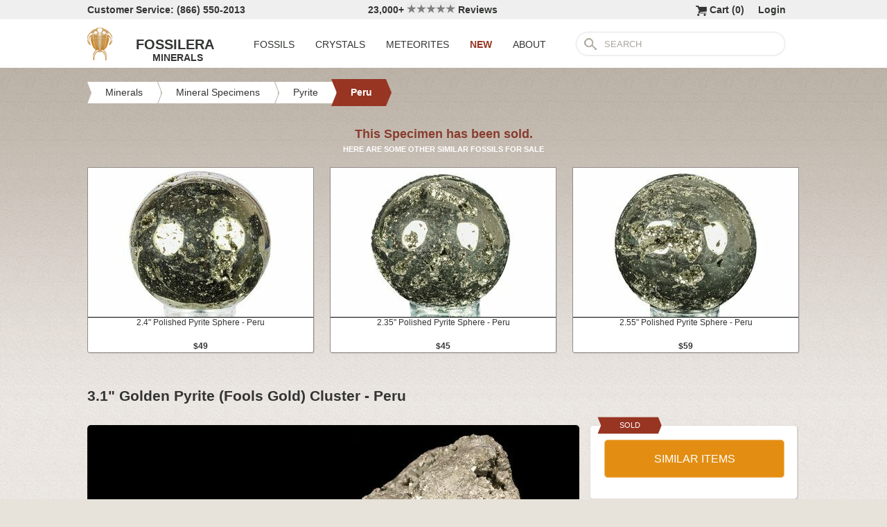

--- FILE ---
content_type: text/html; charset=utf-8
request_url: https://www.fossilera.com/minerals/3-1-rough-pyrite-cluster-peru
body_size: 7153
content:
<!DOCTYPE html>
<html xmlns="http://www.w3.org/1999/xhtml" lang="en" xml:lang="en">
<head>
	<meta charset="utf-8">
<meta http-equiv="cleartype" content="on">
<meta http-equiv="Content-Language" content="en">

	
<title>3.1&quot; Golden Pyrite (Fools Gold) Cluster - Peru (#50118) For Sale - FossilEra.com</title>

	<meta name="description" content="3.1&quot; Golden Pyrite (Fools Gold) Cluster - Peru (Item #50118), Peruvian Pyrite for sale.  FossilEra your source to quality fossil specimens." />

<link href="//assets2.fossilera.com/assets/favicon-feb0ca2304f2dc10cb4ff267748b8e47.png" rel="shortcut icon" type="image/vnd.microsoft.icon" />

<meta property="og:site_name" content="FossilEra" />
<meta property="fb:admins" content="1655757061"/>
		<meta property="og:url" content="https://www.fossilera.com/minerals/3-1-rough-pyrite-cluster-peru" />
		<meta property="og:title" content="3.1&quot; Golden Pyrite (Fools Gold) Cluster - Peru" />
		<meta property="og:description" content="3.1&quot; Golden Pyrite (Fools Gold) Cluster - Peru (Item #50118), Peruvian Pyrite for sale.  FossilEra your source to quality fossil specimens." />
		<meta property="og:image" content="//assets1.fossilera.com/sp/168126/peru/pyrite.jpg" />

	<link rel="image_src" href="//assets1.fossilera.com/sp/168126/peru/pyrite.jpg">
   
<link href="//assets3.fossilera.com/assets/application-e2d8f75c2870df84246ccc87424f0b72.css" media="screen" rel="stylesheet" type="text/css" />


<script src="https://code.jquery.com/jquery-3.6.0.min.js" integrity="sha256-/xUj+3OJU5yExlq6GSYGSHk7tPXikynS7ogEvDej/m4=" crossorigin="anonymous"></script>
<script src="https://code.jquery.com/ui/1.12.1/jquery-ui.min.js" integrity="sha256-VazP97ZCwtekAsvgPBSUwPFKdrwD3unUfSGVYrahUqU=" crossorigin="anonymous"></script>

<link rel="stylesheet" href="https://cdnjs.cloudflare.com/ajax/libs/flexslider/2.7.2/flexslider.min.css" integrity="sha512-c7jR/kCnu09ZrAKsWXsI/x9HCO9kkpHw4Ftqhofqs+I2hNxalK5RGwo/IAhW3iqCHIw55wBSSCFlm8JP0sw2Zw==" crossorigin="anonymous" referrerpolicy="no-referrer" />
<script src="https://cdnjs.cloudflare.com/ajax/libs/flexslider/2.7.2/jquery.flexslider-min.js" integrity="sha512-BmoWLYENsSaAfQfHszJM7cLiy9Ml4I0n1YtBQKfx8PaYpZ3SoTXfj3YiDNn0GAdveOCNbK8WqQQYaSb0CMjTHQ==" crossorigin="anonymous" referrerpolicy="no-referrer"></script>


<script src="//assets0.fossilera.com/assets/application-b88cbc4520028f1db8b49b4efc2a493a.js" type="text/javascript"></script>


<meta content="authenticity_token" name="csrf-param" />
<meta content="nDurhTo7NyYof/bmU9MjIH3IC+lnb0z3czSHBLWLhMM=" name="csrf-token" />



<script>
	var current_specimen_id = "50118"
</script>


<meta name="google-site-verification" content="8oQxQCfw-5eQpkrLFCiYxQS2d-Y253BDJhmP4PGchUM" />
<meta name="msvalidate.01" content="3D97E1D8CC9C380059B62757864379A1" />
<meta name="p:domain_verify" content="d9da9eb31439cf76f01dac7f5ee5b862"/>


<script type="application/ld+json">
    {  "@context" : "https://schema.org",
       "@type" : "WebSite",
       "name" : "FossilEra",
       "alternateName" : "Fossil Era",
       "url" : "https://www.fossilera.com"
    }
</script>
	
	


</head>
<body >
	



	


	<div align="center">
		<div class="page-wrapper">
			<header>
				<div class="header-bar">
					<div class="customer-service">
	Customer Service: (866) 550-2013
</div>
		
<div class="ekomi-reviews">
	<a href="https://www.ekomi-us.com/review-fossilera.html" target="_blank" title="View Reviews Of FossilEra">
		23,000+ 
		<img alt="Five-stars" src="//assets1.fossilera.com/assets/five-stars-5646096011699653366ea86357db8bf8.png" valign="center" width="70px" />
		Reviews
</a></div>

<div class="link">
	   <a href="/users/sign_in">Login</a>        
</div>




<div class="link" >
	<a href="/shopping-cart" title="View shopping cart">
			<img alt="Shopping Cart" class="cart-icon" src="//assets1.fossilera.com/assets/cart-icon-77716a5ddd9808abcf9dc9e9afd02e66.png" />
		<span id="cart-item-text" >
			Cart (<span class="cart-item-count">0</span>)
		</span>
</a></div>


				</div>
				<div class="top-nav site-top-name">
					
<nav>
	<a href="/">
	<img alt="Fossils &amp; Crystals For Sale" class="logo" src="//assets0.fossilera.com/assets/logo-8557c644cd62e05a69ea29b14186a776.png" />
	<span class="logo-text">FOSSILERA</span>
	
		<div class="minerals">MINERALS</div>
</a>
	<div class="nav-menu">
		<div class="menu-item" data-menu-id="fossils-menu">
			<a href="/fossils-for-sale">FOSSILS</a>
		</div>
		<div class="menu-item" data-menu-id="minerals-menu">
			<a href="/minerals-for-sale">CRYSTALS</a>
		</div>
		<div class="menu-item">
			<a href="/meteorites-for-sale">METEORITES</a>
		</div>
		<div class="menu-item new-items">
			<a href="/new">NEW</a>
		</div>
		<div class="menu-item" data-menu-id="about-menu">
			<a href="/pages/about-fossilera">ABOUT</a>
		</div>
	</div>


	<div class="search-box">
		<form method="get" action="/search">
			<div class="submit"></div>
			<input type="text" name="search" value="SEARCH">
		</form>
	</div>

</nav>


				</div>
			</header>
			
			
			
			
			<main>
				<div class="main-content site-main-content" align="left" align="center">
					<div id='flashes'>
					</div>
					
					

<nav>
	<div class="breadcrumbs" itemscope itemtype="https://schema.org/BreadcrumbList">
		<div class="breadcrumb" onclick="location.href='/minerals-for-sale'" style="cursor:pointer">
			<div class="left"></div>
					
			<div class="middle" itemprop="itemListElement" itemscope itemtype="http://schema.org/ListItem">
				<a href="/minerals-for-sale" itemprop="item">
				<span itemprop="name">Minerals</span>
</a>				<meta itemprop="position" content="1" />
			</div>
					
			<div class="right"></div>
		</div>
		<div class="breadcrumb" onclick="location.href='/mineral-specimens'" style="cursor:pointer">
			<div class="left"></div>
					
			<div class="middle" itemprop="itemListElement" itemscope itemtype="http://schema.org/ListItem">
				<a href="/mineral-specimens" itemprop="item">
				<span itemprop="name">Mineral Specimens</span>
</a>				<meta itemprop="position" content="2" />
			</div>
					
			<div class="right"></div>
		</div>
		<div class="breadcrumb" onclick="location.href='/minerals-for-sale/pyrite'" style="cursor:pointer">
			<div class="left"></div>
					
			<div class="middle" itemprop="itemListElement" itemscope itemtype="http://schema.org/ListItem">
				<a href="/minerals-for-sale/pyrite" itemprop="item">
				<span itemprop="name">Pyrite</span>
</a>				<meta itemprop="position" content="3" />
			</div>
					
			<div class="right"></div>
		</div>
		<div class="breadcrumb" onclick="location.href='/minerals-for-sale/pyrite-from-peru'" style="cursor:pointer">
			<div class="left-last"></div>
					
			<div class="middle-last" itemprop="itemListElement" itemscope itemtype="http://schema.org/ListItem">
				<a href="/minerals-for-sale/pyrite-from-peru" itemprop="item">
				<span itemprop="name">Peru</span>
</a>				<meta itemprop="position" content="4" />
			</div>
					
			<div class="right-last"></div>
		</div>
		<div style='clear:both'></div>
	</div>
</nav>

<article>
	<div class="specimen">

			<div class="sold-or-hold">
	<div class="header">
			This Specimen has been sold.
	</div>
	<div class="message">
		HERE ARE SOME OTHER SIMILAR FOSSILS FOR SALE
	</div>
	<div class="similar-fossils">
				<div class="specimen-listing">
		<a href="/minerals/2-4-polished-pyrite-sphere-peru--23" title="View Details &amp; Buy">
		
		<div class="image">
			
			<img alt="Polished Pyrite Sphere - Peru #302279" loading="lazy" src="//assets0.fossilera.com/sp/746052/peru/325x215/pyrite.jpg" />
			
		</div>
		
		<div class="info">
			2.4" Polished Pyrite Sphere - Peru
				<div class="price">
					$49
				</div>

		</div>

		
		
		
</a>		
		
		
	</div>

	<div class="specimen-listing-spacer">&nbsp;</div>

				<div class="specimen-listing">
		<a href="/minerals/2-35-polished-pyrite-sphere-peru--10" title="View Details &amp; Buy">
		
		<div class="image">
			
			<img alt="Polished Pyrite Sphere - Peru #264450" loading="lazy" src="//assets1.fossilera.com/sp/677055/peru/325x215/pyrite.jpg" />
			
		</div>
		
		<div class="info">
			2.35" Polished Pyrite Sphere - Peru
				<div class="price">
					$45
				</div>

		</div>

		
		
		
</a>		
		
		
	</div>

	<div class="specimen-listing-spacer">&nbsp;</div>

				<div class="specimen-listing">
		<a href="/minerals/2-55-polished-pyrite-sphere-peru--7" title="View Details &amp; Buy">
		
		<div class="image">
			
			<img alt="Polished Pyrite Sphere - Peru #264452" loading="lazy" src="//assets3.fossilera.com/sp/677058/peru/325x215/pyrite.jpg" />
			
		</div>
		
		<div class="info">
			2.55" Polished Pyrite Sphere - Peru
				<div class="price">
					$59
				</div>

		</div>

		
		
		
</a>		
		
		
	</div>


		<div style='clear:both'></div>
	</div>
</div>
	
		<h1 itemprop="name">
			3.1" Golden Pyrite (Fools Gold) Cluster - Peru
		</h1>
	
		<div class="left-column">
			<div class="main-photo">
	<a href="//assets1.fossilera.com/sp/168126/peru/pyrite.jpg" class="fancybox" rel="specimen-gallery" title="Golden Pyrite (Fools Gold) Cluster - Peru #50118">	
		<img alt="Golden Pyrite (Fools Gold) Cluster - Peru #50118" height="500" src="//assets0.fossilera.com/sp/168126/peru/708x500&gt;/pyrite.jpg" width="667" />
</a></div>


	<ul class="more-images thumbnails">
			<li>
				<a href="//assets2.fossilera.com/sp/168127/peru/pyrite.jpg" class="fancybox" rel="specimen-gallery">	
					<img alt="Golden Pyrite (Fools Gold) Cluster - Peru #50118-1" height="110" src="//assets2.fossilera.com/sp/168127/peru/160x110&gt;/pyrite.jpg" width="152" />
</a>			</li>
		<div style='clear:both'></div>
	</ul>



			
			<div class="description"  itemprop="description">
				This is a specimen of rough pyrite from Peru. In some of the cavities within the cluster, small pyrite crystal faces and terminations can be seen. This mineral specimen comes with an acrylic display stand.<br/><br/><div class='snippet'><strong>About Pyrite</strong><br/><br/><a href="https://www.fossilera.com/pages/pyrite-mineral-crystal-guide">Pyrite, or iron pyrite</a>, is best known as “Fool’s Gold” thanks to its bright metallic luster and pale brass-yellow color, which can easily be mistaken for real gold in poor lighting. With the chemical formula FeS₂, pyrite is the most abundant sulfide mineral on Earth and forms in an impressive range of geological environments.<br/><br/>One of pyrite’s defining features is its remarkable diversity of crystal habits—over 20 documented forms—making it one of the most morphologically varied minerals known. It commonly occurs as sharp cubes, octahedra, and pyritohedra, but also forms pentagonal dodecahedra, penetration twins, striated combinations, and complex modified forms prized by collectors. It can develop as massive veins, nodules, botryoidal growths, and fine druzy coatings that shimmer brilliantly under light. Whether glittering in tiny clusters or displayed as perfectly geometric crystals, pyrite showcases an extraordinary range of natural architecture and visual appeal.</div>
			</div>
			<div class="tags">
		
			<div class="tag">
					<a href="/mineral-specimens">View All Mineral Specimens</a>
			</div>
	
</div>

		</div>
		<div class="right-column">
			<div class="box">
	<div class="red-banner">
		 
		 
		 
		 
		SOLD 
	</div>
		
	<div class="inner" itemprop="offerDetails" itemscope itemtype="http://data-vocabulary.org/Offer">

		
			
			<div>
					<button class="similar-specimens">SIMILAR ITEMS</button>
			</div>
		
	</div>
</div>


			<div class="box">
	<div class="red-banner">
		DETAILS
	</div>
		
	<div class="inner" >
		<div class="detail">
	<div class="label">SPECIES</div>
	<div class="value">
			Pyrite
	</div>
	<div style='clear:both'></div>
</div>
		
		<div class="detail">
	<div class="label">LOCATION</div>
	<div class="value">
			Peru
	</div>
	<div style='clear:both'></div>
</div>
		
		<div class="detail">
	<div class="label">SIZE</div>
	<div class="value">
			3.1" wide, 2.3" tall
	</div>
	<div style='clear:both'></div>
</div>
		<div itemprop="category" content="Minerals &gt; Pyrite &gt; Peru">
		
			<div class="detail">
	<div class="label">CATEGORY</div>
	<div class="value">
			<a href="/minerals-for-sale/pyrite">Pyrite</a>
	</div>
	<div style='clear:both'></div>
</div>
			<div class="detail">
	<div class="label">SUB CATEGORY</div>
	<div class="value">
			<a href="/minerals-for-sale/pyrite-from-peru">Peruvian Pyrite</a>
	</div>
	<div style='clear:both'></div>
</div>
		
		
		</div>
		<div class="detail">
	<div class="label">ITEM</div>
	<div class="value">
			#50118
	</div>
	<div style='clear:both'></div>
</div>
	</div>
</div>
			
			<div class="box">
	<div class="red-banner">
		SHIPPING
	</div>
		
	<div class="inner guarentee">
		<a href="/pages/shipping-return-policy">Shipping &amp; Return Policy info.</a>
		</div>
	</div>
</div>
			
		</div>
		<div style='clear:both'></div>

		<div class="related">
	<h2>RELATED ITEMS</h2>

	
	<div style="margin-top:30px"></div>
	
	
			<div class="specimen-listing">
		<a href="/minerals/3-1-goethite-pseudomorphs-after-gypsum-chihuahua-mexico" title="View Details &amp; Buy">
		
		<div class="image">
			
			<img alt="Goethite Pseudomorphs after Gypsum - Chihuahua, Mexico #330399" loading="lazy" src="//assets0.fossilera.com/sp/795249/goethite/325x215/goethite.jpg" />
			
		</div>
		
		<div class="info">
			3.1" Goethite Pseudomorphs after Gypsum - Chihuahua, Mexico
				<div class="price">
					$35
				</div>

		</div>

		
		
		
</a>		
		
		
	</div>

	<div class="specimen-listing-spacer">&nbsp;</div>

			<div class="specimen-listing">
		<a href="/minerals/1-5-chlorite-included-quartz-crystals-with-pyrite-peru" title="View Details &amp; Buy">
		
		<div class="image">
			
			<img alt="Chlorite Included Quartz Crystals with Pyrite - Peru #347799" loading="lazy" src="//assets3.fossilera.com/sp/827372/quartz-crystals/325x215/quartz-chlorite-group-pyrite.jpg" />
			
		</div>
		
		<div class="info">
			1.5" Chlorite Included Quartz Crystals with Pyrite - Peru
				<div class="price">
					$29
				</div>

		</div>

		
		
		
</a>		
		
		
	</div>

	<div class="specimen-listing-spacer">&nbsp;</div>

			<div class="specimen-listing">
		<a href="/minerals/3-1-globular-yellow-calcite-formations-on-basalt-italy--2" title="View Details &amp; Buy">
		
		<div class="image">
			
			<img alt="Globular Yellow Calcite Formations on Basalt - Italy #325607" loading="lazy" src="//assets2.fossilera.com/sp/787080/calcite/325x215/calcite.jpg" />
			
		</div>
		
		<div class="info">
			3.1" Globular Yellow Calcite Formations on Basalt - Italy
				<div class="price">
					$19
				</div>

		</div>

		
		
		
</a>		
		
		
	</div>


	
	<div style='clear:both'></div>


	<div style="margin-top:20px"></div>
	
			<div class="specimen-listing">
		<a href="/minerals/1-6-chlorite-included-quartz-crystals-with-pyrite-peru" title="View Details &amp; Buy">
		
		<div class="image">
			
			<img alt="Chlorite Included Quartz Crystals with Pyrite - Peru #347802" loading="lazy" src="//assets3.fossilera.com/sp/827375/quartz-crystals/325x215/quartz-chlorite-group-pyrite.jpg" />
			
		</div>
		
		<div class="info">
			1.6" Chlorite Included Quartz Crystals with Pyrite - Peru
				<div class="price">
					$29
				</div>

		</div>

		
		
		
</a>		
		
		
	</div>

	<div class="specimen-listing-spacer">&nbsp;</div>

			<div class="specimen-listing">
		<a href="/minerals/1-6-chlorite-included-quartz-crystal-cluster-peru" title="View Details &amp; Buy">
		
		<div class="image">
			
			<img alt="Chlorite Included Quartz Crystal Cluster - Peru #347804" loading="lazy" src="//assets3.fossilera.com/sp/827377/quartz-crystals/325x215/quartz-chlorite-group.jpg" />
			
		</div>
		
		<div class="info">
			1.6" Chlorite Included Quartz Crystal Cluster - Peru
				<div class="price">
					$25
				</div>

		</div>

		
		
		
</a>		
		
		
	</div>

	<div class="specimen-listing-spacer">&nbsp;</div>

			<div class="specimen-listing">
		<a href="/minerals/3-1-teal-blue-amazonite-crystal-cluster-three-point-claim-colorado" title="View Details &amp; Buy">
		
		<div class="image">
			
			<img alt="Teal-Blue Amazonite Crystal Cluster - Three Point Claim, Colorado #330468" loading="lazy" src="//assets3.fossilera.com/sp/795563/amazonite/325x215/microcline-var-amazonite-hematite-quartz-var-smoky.jpg" />
			
		</div>
		
		<div class="info">
			3.1" Teal-Blue Amazonite Crystal Cluster - Three Point Claim, Colorado
				<div class="price">
					$75
				</div>

		</div>

		
		
		
</a>		
		
		
	</div>


	
	<div style='clear:both'></div>
	
	<div style="margin-top:20px"></div>
	
			<div class="specimen-listing">
		<a href="/minerals/3-1-polished-chrysocolla-malachite-egg-peru--3" title="View Details &amp; Buy">
		
		<div class="image">
			
			<img alt="Polished Chrysocolla &amp; Malachite Egg - Peru #255286" loading="lazy" src="//assets1.fossilera.com/sp/660253/chrysocolla/325x215/chrysocolla-malachite.jpg" />
			
		</div>
		
		<div class="info">
			3.1" Polished Chrysocolla & Malachite Egg - Peru
				<div class="price">
					$55
				</div>

		</div>

		
		
		
</a>		
		
		
	</div>

	<div class="specimen-listing-spacer">&nbsp;</div>

			<div class="specimen-listing">
		<a href="/minerals/3-1-sparkling-cobaltoan-dolomite-crystals-dr-congo--4" title="View Details &amp; Buy">
		
		<div class="image">
			
			<img alt="Sparkling Cobaltoan Dolomite Crystals - DR Congo #347459" loading="lazy" src="//assets3.fossilera.com/sp/826780/cobaltoan-dolomite/325x215/dolomite-var-cobalt-bearing-malachite.jpg" />
			
		</div>
		
		<div class="info">
			3.1" Sparkling Cobaltoan Dolomite Crystals - DR Congo
				<div class="price">
					$39
				</div>

		</div>

		
		
		
</a>		
		
		
	</div>

	<div class="specimen-listing-spacer">&nbsp;</div>

			<div class="specimen-listing">
		<a href="/minerals/1-7-chlorite-included-quartz-crystals-with-pyrite-peru" title="View Details &amp; Buy">
		
		<div class="image">
			
			<img alt="Chlorite Included Quartz Crystals with Pyrite - Peru #347798" loading="lazy" src="//assets2.fossilera.com/sp/827371/quartz-crystals/325x215/quartz-chlorite-group-pyrite.jpg" />
			
		</div>
		
		<div class="info">
			1.7" Chlorite Included Quartz Crystals with Pyrite - Peru
				<div class="price">
					$32
				</div>

		</div>

		
		
		
</a>		
		
		
	</div>


	
	<div style='clear:both'></div>
	
</div>
	</div>
</article>
				</div>
			</main>
		</div>
	</div>
	
	<footer>
		<div class="footer" align="center">
			<div class="footer-inner">
				
<nav>
	<div class="column">
		<div class="header">MY ACCOUNT</div>
		<div><a href="/shopping-cart">Shopping Cart</a></div>
		<div><a href="/accounts">Past Orders</a></div>
		<div><a href="/action/default/newsletter_signup">Newsletter Signup</a></div>
		<div>
			<a href="/users/sign_in">Login</a>        
		</div>
	</div>

	<div class="column">
		<div class="header">ABOUT</div>
		<div><a href="/pages/about-fossilera">About FossilEra</a></div>
		<div><a href="/pages/fossilera-faq">FAQ</a></div>
		<div><a href="/pages/authenticity-guarantee">Authenticity Guarantee</a></div>
		<div><a href="https://www.ekomi-us.com/review-fossilera.html" target="_blank">FossilEra Reviews</a></div>	
		<div><a href="/pages/privacy-policy">Privacy Policy</a></div>
		<div><a href="/pages">Articles</a></div>
		<div><a href="/buy_gift_card">Gift Certificates</a></div>
		<div><a href="/email_alerts/new">Email Alerts</a></div>
	</div>

	<div class="column">
		<div class="header"><a href="/fossils-for-sale">Fossils For Sale</a></div>
		<div><a href="/fossils-for-sale/trilobites">Trilobites</a></div>
		<div><a href="/fossils-for-sale/fossil-megalodon-teeth">Megalodon Teeth</a></div>
		<div><a href="/fossils-for-sale/fossil-fish">Fish Fossils</a></div>
		<div><a href="/fossils-for-sale/ammonites">Ammonites</a></div>
		<div><a href="/fossils-for-sale/dinosaur-fossils">Dinosaur Fossils</a></div>
		<div><a href="/fossils-for-sale/petrified-wood">Petrified Wood</a></div>
		<div><a href="/fossils-for-sale/ammolite">Ammolite</a></div>
	</div>

	<div class="column">
		<div class="header"><a href="/minerals-for-sale">Crystals &amp; Minerals</a></div>
		<div><a href="/mineral-specimens">Mineral Specimens</a></div>
		<div><a href="/minerals-for-sale/geodes">Geodes</a></div>
		<div><a href="/meteorites-for-sale">Meteorites</a></div>
		<div><a href="/meteorites-for-sale/tektites">Tektites</a></div>
		<div><a href="/minerals-for-sale/amethyst">Amethyst</a></div>
		<div><a href="/minerals-for-sale/polished-agates">Agates</a></div>
		<div><a href="/minerals-for-sale/malachite">Malachite</a></div>
		<div><a href="/minerals-for-sale/fluorites">Fluorite</a></div>
	</div>



	<div class="column">
		<div class="header">SUPPORT</div>
		<div><a href="mailto:support@fossilera.com">support@fossilera.com</a></div>
		<br/>
		<div>(866) 550-2013</div>
		<div>Mon-Fri<br/>8:00am to 4:00pm (PST)</div>

	</div>

	<div class="column">
		<div class="header social-media">SOCIAL MEDIA</div>
		<div class="fb">
			<a href="https://www.facebook.com/fossilerastore"><img alt="Facebook_icon" src="//assets2.fossilera.com/assets/facebook_icon-5c87a64edba098d29ec423b8dafce1f4.png" /></a>
			<a href="https://www.instagram.com/fossilera"><img alt="Instagram-icon" src="//assets2.fossilera.com/assets/instagram-icon-468a8de84ef4cee3bf19c5f0b5c536f5.png" /></a>
		</div>
	</div>
	<div style='clear:both'></div>
</nav>
<div class="copyright">Copyright © 2026 FossilEra, All Rights Reserved.</div>
	
			</div>
		</div>
	</footer>
	
	<!-- Global site tag (gtag.js) - Google Analytics -->
<script async src="https://www.googletagmanager.com/gtag/js?id=UA-45482205-1"></script>
<script>
	window.dataLayer = window.dataLayer || [];
    function gtag(){dataLayer.push(arguments);}
    gtag('js', new Date());
    gtag('config', 'UA-45482205-1', {'allow_enhanced_conversions':true});
	
    	gtag('event', 'view_item', {
  	  'items': [
  	      {
  	        'id': 50118, 
  	        'google_business_vertical': 'retail'
  	      }]
    	});
  
	
		
		
</script>


	<!-- Facebook Pixel Code (Modified to delay loading for page speed boost)-->
<script>
setTimeout(function(){ 
!function(f,b,e,v,n,t,s){if(f.fbq)return;n=f.fbq=function(){n.callMethod?
n.callMethod.apply(n,arguments):n.queue.push(arguments)};if(!f._fbq)f._fbq=n;
n.push=n;n.loaded=!0;n.version='2.0';n.queue=[];t=b.createElement(e);t.async=!0;
t.src=v;s=b.getElementsByTagName(e)[0];s.parentNode.insertBefore(t,s)}(window,
document,'script','https://connect.facebook.net/en_US/fbevents.js');
fbq('init', '481379988724846'); // Insert your pixel ID here.
fbq('track', 'PageView');

 

   
}, 3500);
</script>
<noscript><img height="1" width="1" style="display:none"
src="https://www.facebook.com/tr?id=481379988724846&ev=PageView&noscript=1"
/></noscript>
<!-- DO NOT MODIFY -->
<!-- End Facebook Pixel Code -->
	
	
	
</body>
</html>
